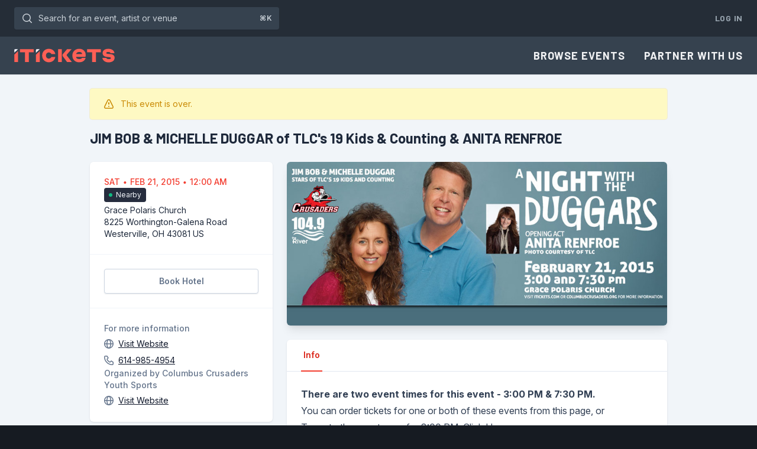

--- FILE ---
content_type: text/html; charset=utf-8
request_url: https://www.itickets.com/events/337381
body_size: 14562
content:
<!DOCTYPE html>
<html
    lang="en"
    xmlns="http://www.w3.org/1999/xhtml"
    xmlns:og="http://ogp.me/ns#"
    xmlns:fb="https://www.facebook.com/2008/fbml"
    dir="ltr"
    
    >
	<head>
		<meta charset="utf-8">
        <meta name="viewport" content="width=device-width, initial-scale=1">
        <meta name="csrf-token" content="vfGShk1Ys3xPaveIpgCmwP5nWzTliOise5tLdxCE">

		<meta property="fb:app_id" content="167330683306935">

        
        <meta name="theme-color" content="#35414E" />
        <meta name="description" content="JIM BOB &amp; MICHELLE DUGGAR of TLC&#039;s 19 Kids &amp; Counting &amp; ANITA RENFROE">
        <meta name="keywords" content="Westerville, OH, concert, event, concerts, events, conference, seminar, music, musicians, art, artists, songs, albums, reviews, interviews, praise, worship, family">
        <link rel="canonical" href="https://www.itickets.com/events/337381">

                    <meta property="og:image" content="https://www.itickets.com/parts/eimages/337381.jpg"/>

		<title>Tickets | JIM BOB &amp; MICHELLE DUGGAR of TLC&#039;s 19 Kids &amp; Counting &amp; ANITA RENFROE in Westerville, OH | iTickets</title>

        <script>
        window.dataLayer = window.dataLayer || [];
            </script>
    <script>
        (function(w,d,s,l,i){w[l]=w[l]||[];w[l].push({'gtm.start': new Date().getTime(),event:'gtm.js'});
        var f=d.getElementsByTagName(s)[0], j=d.createElement(s),dl=l!='dataLayer'?'&l='+l:'';
        j.async=true;j.src= 'https://www.googletagmanager.com/gtm.js?id='+i+dl;f.parentNode.insertBefore(j,f);
        })(window,document,'script','dataLayer','GTM-PDB78GX');
    </script>

        <link rel="preconnect" href="https://fonts.gstatic.com">
        <link rel="stylesheet" href="https://rsms.me/inter/inter.css">
        <link href="https://fonts.googleapis.com/css?family=Barlow:regular,medium,semibold,bold&display=swap" rel="stylesheet">

        <link
            href="https://www.itickets.com/css/filament/forms/forms.css?v=3.3.46.0"
            rel="stylesheet"
            data-navigate-track
        />
                <link
            href="https://www.itickets.com/css/filament/support/support.css?v=3.3.46.0"
            rel="stylesheet"
            data-navigate-track
        />
        
<style>
    :root {
         --danger-50:254, 242, 242;  --danger-100:254, 226, 226;  --danger-200:254, 202, 202;  --danger-300:252, 165, 165;  --danger-400:248, 113, 113;  --danger-500:239, 68, 68;  --danger-600:220, 38, 38;  --danger-700:185, 28, 28;  --danger-800:153, 27, 27;  --danger-900:127, 29, 29;  --danger-950:69, 10, 10;  --gray-50:248, 250, 252;  --gray-100:241, 245, 249;  --gray-200:226, 232, 240;  --gray-300:203, 213, 225;  --gray-400:148, 163, 184;  --gray-500:100, 116, 139;  --gray-600:71, 85, 105;  --gray-700:51, 65, 85;  --gray-800:30, 41, 59;  --gray-900:15, 23, 42;  --gray-950:2, 6, 23;  --info-50:240, 249, 255;  --info-100:224, 242, 254;  --info-200:186, 230, 253;  --info-300:125, 211, 252;  --info-400:56, 189, 248;  --info-500:14, 165, 233;  --info-600:2, 132, 199;  --info-700:3, 105, 161;  --info-800:7, 89, 133;  --info-900:12, 74, 110;  --info-950:8, 47, 73;  --primary-50:251, 239, 238;  --primary-100:250, 222, 220;  --primary-200:247, 181, 176;  --primary-300:248, 142, 135;  --primary-400:255, 95, 85;  --primary-500:243, 61, 48;  --primary-600:218, 35, 22;  --primary-700:164, 34, 25;  --primary-800:118, 31, 25;  --primary-900:71, 24, 21;  --primary-950:48, 21, 19;  --success-50:236, 253, 245;  --success-100:209, 250, 229;  --success-200:167, 243, 208;  --success-300:110, 231, 183;  --success-400:52, 211, 153;  --success-500:16, 185, 129;  --success-600:5, 150, 105;  --success-700:4, 120, 87;  --success-800:6, 95, 70;  --success-900:6, 78, 59;  --success-950:2, 44, 34;  --warning-50:255, 251, 235;  --warning-100:254, 243, 199;  --warning-200:253, 230, 138;  --warning-300:252, 211, 77;  --warning-400:251, 191, 36;  --warning-500:245, 158, 11;  --warning-600:217, 119, 6;  --warning-700:180, 83, 9;  --warning-800:146, 64, 14;  --warning-900:120, 53, 15;  --warning-950:69, 26, 3;     }
</style>
        <link rel="preload" as="style" href="https://www.itickets.com/build/assets/tailwind-31ab616c.css" /><link rel="preload" as="style" href="https://www.itickets.com/build/assets/app-5a3a96ff.css" /><link rel="stylesheet" href="https://www.itickets.com/build/assets/tailwind-31ab616c.css" data-navigate-track="reload" /><link rel="stylesheet" href="https://www.itickets.com/build/assets/app-5a3a96ff.css" data-navigate-track="reload" />        <!-- Livewire Styles --><style >[wire\:loading][wire\:loading], [wire\:loading\.delay][wire\:loading\.delay], [wire\:loading\.inline-block][wire\:loading\.inline-block], [wire\:loading\.inline][wire\:loading\.inline], [wire\:loading\.block][wire\:loading\.block], [wire\:loading\.flex][wire\:loading\.flex], [wire\:loading\.table][wire\:loading\.table], [wire\:loading\.grid][wire\:loading\.grid], [wire\:loading\.inline-flex][wire\:loading\.inline-flex] {display: none;}[wire\:loading\.delay\.none][wire\:loading\.delay\.none], [wire\:loading\.delay\.shortest][wire\:loading\.delay\.shortest], [wire\:loading\.delay\.shorter][wire\:loading\.delay\.shorter], [wire\:loading\.delay\.short][wire\:loading\.delay\.short], [wire\:loading\.delay\.default][wire\:loading\.delay\.default], [wire\:loading\.delay\.long][wire\:loading\.delay\.long], [wire\:loading\.delay\.longer][wire\:loading\.delay\.longer], [wire\:loading\.delay\.longest][wire\:loading\.delay\.longest] {display: none;}[wire\:offline][wire\:offline] {display: none;}[wire\:dirty]:not(textarea):not(input):not(select) {display: none;}:root {--livewire-progress-bar-color: #2299dd;}[x-cloak] {display: none !important;}[wire\:cloak] {display: none !important;}dialog#livewire-error::backdrop {background-color: rgba(0, 0, 0, .6);}</style>

		<link rel="icon" type="image/png" href="/static/favicons/favicon.png">
<link rel="icon" type="image/png" sizes="32x32" href="/static/favicons/favicon-32x32.png">
<link rel="icon" type="image/png" sizes="16x16" href="/static/favicons/favicon-16x16.png">
<link rel="icon" type="image/svg+xml" href="/static/favicons/favicon.svg">

        
	</head>
	<body class="">
        <script>
        function gtmPush() {
                    }
        addEventListener("load", gtmPush);
    </script>
    <noscript>
        <iframe
            src="https://www.googletagmanager.com/ns.html?id=GTM-PDB78GX"
            height="0"
            width="0"
            style="display:none;visibility:hidden"
        ></iframe>
    </noscript>

        <div class="flex flex-col min-h-full bg-slate-100 dark:bg-navy-800">
            <div class="flex flex-col min-h-full grow">
                <div x-data
        @keydown.window.slash="$nextTick(() => $refs.search.focus());"
        @keydown.window.prevent.cmd.k="$nextTick(() => $refs.search.focus());"
        @keydown.window.prevent.ctrl.k="$nextTick(() => $refs.search.focus());"
        class="hidden bg-navy-800 md:block dark:bg-navy-900">
        <div class="px-3 py-3 mx-auto sm:px-6 max-w-7xl">
            <div class="flex items-center justify-between gap-4 flex-nowrap">
                    <div class="flex max-w-xs grow lg:max-w-md">
                        <form class="grow" action="/search">
                            <label for="search" class="sr-only">Search for an event, artist or venue</label>
                            <div class="relative transition-colors text-navy-300 focus-within:text-navy-100 group">
                                <button type="submit" class="absolute inset-y-0 left-0 flex items-center pl-2.5 focus:outline-none">
                                    <svg class="w-6 h-6" xmlns="http://www.w3.org/2000/svg" fill="none" viewBox="0 0 24 24" aria-hidden="true">
  <path stroke="currentColor" stroke-linecap="round" stroke-linejoin="round" stroke-width="1.5" d="M19.25 19.25L15.5 15.5M4.75 11C4.75 7.54822 7.54822 4.75 11 4.75C14.4518 4.75 17.25 7.54822 17.25 11C17.25 14.4518 14.4518 17.25 11 17.25C7.54822 17.25 4.75 14.4518 4.75 11Z"></path>
</svg>                                </button>
                                <span class="absolute top-0 bottom-0 right-0 flex items-center justify-center pr-3 text-xs font-semibold pointer-events-none text-navy-300 group-focus-within:text-navy-300">⌘K</span>
                                <input @keydown.esc="$el.blur()" x-ref="search" id="search" class="block w-full py-2 pl-10 pr-10 leading-5 transition-colors border border-transparent rounded shadow-sm text-navy-300 placeholder-shown:overflow-ellipsis placeholder-navy-300 bg-navy-700 focus:text-navy-100 focus:border-transparent focus:outline-none focus:ring-4 focus:ring-navy-500 group-focus-within:ring-4 group-focus-within:ring-navy-500 sm:text-sm" placeholder="Search for an event, artist or venue" type="text" name="query">
                            </div>
                        </form>

                        
                    </div>
                    <div class="flex">
                        <div class="flex items-center space-x-2">

                            
                                                            <a href="https://www.itickets.com/login" class="pl-2 py-2 text-sm font-bold tracking-wider uppercase text-navy-400 font-barlow whitespace-nowrap hover:text-navy-200">Log In</a>
                            
                                                    </div>
                    </div>
            </div>
        </div>
    </div>

<nav x-data="{ open: false }" class="shadow-sm bg-navy-700 dark:bg-navy-800">
    <div class="px-6 max-w-7xl mx-auto">
        <div class="flex items-center justify-between h-16">
            <div class="flex items-center">
                <div class="shrink-0">
                    <a href="https://www.itickets.com" class="flex py-2 transition-opacity hover:opacity-80">
                        <svg class="h-6" xmlns="http://www.w3.org/2000/svg" viewBox="0 0 284 40">
        <path d="M97.9 39C87.1 39 79 31 79 20S87 1 97.9 1c9.4 0 16.8 6.1 18.2 15h-11c-.9-2.8-4-4.7-7.3-4.7-4.6 0-8.1 3.7-8.1 8.7s3.5 8.7 8.1 8.7c3.3 0 6.4-1.9 7.3-4.7h11c-1.3 8.9-8.7 15-18.2 15m26-37h10.6v36.3h-10.6V2zm12.5 17.2c0-1.5.1-2.1 2.3-4.6L149.4 2h12.7L149 17c-.6.8-.9 1.3-.9 1.8 0 .4.3.9.9 1.6l13.9 17.9h-13.5l-10.8-14.4c-1.8-2.5-2.2-3.4-2.2-4.7M183.1 39c-11 0-18.8-8-18.8-19s8.1-19 19.4-19S202 8.5 202 18.4c0 1.6-.1 3.3-.6 5.3H176c-.7 0-1.1.5-1.1 1.1 0 2.8 3.9 5.1 8.6 5.1 3.2 0 6.8-.6 8-3.2h10.3c-2.5 8.8-9.9 12.3-18.7 12.3m-8.2-23.2h16c.6 0 .9-.4.9-.8 0-2.7-3.2-5.1-7.9-5.1s-8 2.1-9 5.9m74.2 11H260c.9 2.2 3.4 3.4 7.5 3.4 3.7 0 5.6-1.1 5.6-3s-1.6-2.4-3.9-2.6l-8-.8c-6-.6-11.4-4-11.4-10.7C249.8 5.6 256.3 1 266 1s16.1 4.7 17.3 12.2h-11.1c-.7-2-3.1-3.4-6.3-3.4-4 0-5.7 1.2-5.7 2.9s1.5 2.3 3.7 2.5l7.7.7c7 .6 12 3.5 12 10.5 0 8.4-7.3 12.8-16.9 12.8s-16.3-4.7-17.6-12.4M16.5 1.9h38.8v8.9H41.4v27.6h-11V10.8h-14V1.9zm55.6 5.6v30.8H61.6V17.5l10.5-10z" fill="#ff5f55" />
        <path d="M61.6 12V4.6c0-1.5 1.2-2.7 2.7-2.7h7.8V2L61.6 12z" fill="#f7f7ff" />
        <path d="M10.9 7.5v30.8H.3V17.5l10.6-10z" fill="#ff5f55" />
        <path d="M.3 12V4.6C.3 3.1 1.5 1.9 3 1.9h7.8V2L.3 12z" fill="#f7f7ff" />
        <path d="M206 1.9h38.8v8.9h-14v27.6h-10.9V10.8h-14l.1-8.9z" fill="#ff5f55" />
    </svg>
                    </a>
                </div>
            </div>
            <div class="hidden md:block">
                <div class="flex items-center ml-4 md:ml-6">
                    <div class="flex items-center -mr-3 space-x-2">
                                                    <a href="https://www.itickets.com/events/browse" class="px-3 py-2 text-lg font-bold tracking-wider uppercase text-navy-100 font-barlow hover:text-navy-300">Browse Events</a>
                            <a href="https://sales.itickets.com" class="px-3 py-2 text-lg font-bold tracking-wider uppercase text-navy-100 font-barlow hover:text-navy-300">Partner With Us</a>
                                            </div>

                    

                    
                    
                </div>
            </div>
            <div class="flex -mr-2 md:hidden">
                
                <button @click="open = !open" type="button" class="inline-flex items-center justify-center p-2 rounded text-navy-200 bg-navy-700 hover:bg-navy-600 hover:text-navy-200 focus:outline-none focus:ring-4 focus:ring-navy-300" aria-controls="mobile-menu" aria-expanded="false">
                    <span class="sr-only">Open main menu</span>
                    
                    <div :class="{ 'hidden': open, 'block': !(open) }">
                        <svg class="w-6 h-6" fill="none" viewBox="0 0 24 24" xmlns="http://www.w3.org/2000/svg" aria-hidden="true">
  <path stroke="currentColor" stroke-linecap="round" stroke-linejoin="round" stroke-width="1.5" d="M4.75 5.75H19.25"/>
  <path stroke="currentColor" stroke-linecap="round" stroke-linejoin="round" stroke-width="1.5" d="M4.75 18.25H19.25"/>
  <path stroke="currentColor" stroke-linecap="round" stroke-linejoin="round" stroke-width="1.5" d="M4.75 12H19.25"/>
</svg>                    </div>

                    
                    <div :class="{ 'block': open, 'hidden': !(open) }">
                        <svg class="w-6 h-6" fill="none" viewBox="0 0 24 24" xmlns="http://www.w3.org/2000/svg" aria-hidden="true">
  <path stroke="currentColor" stroke-linecap="round" stroke-linejoin="round" stroke-width="1.5" d="M17.25 6.75L6.75 17.25"/>
  <path stroke="currentColor" stroke-linecap="round" stroke-linejoin="round" stroke-width="1.5" d="M6.75 6.75L17.25 17.25"/>
</svg>                    </div>
                </button>
            </div>
        </div>
    </div>

    
    <div class="md:hidden" id="mobile-menu" x-show="open" x-cloak>
        <div class="flex items-center px-5 pt-2 pb-3 sm:px-6">
            <form class="grow" action="/search">
                <label for="search" class="sr-only">Search for an event, artist or venue</label>
                <div class="relative transition-colors text-navy-300 focus-within:text-navy-100 group">
                    <button type="submit" class="absolute inset-y-0 left-0 flex items-center pl-2.5 focus:outline-none">
                        <svg class="w-6 h-6" xmlns="http://www.w3.org/2000/svg" fill="none" viewBox="0 0 24 24" aria-hidden="true">
  <path stroke="currentColor" stroke-linecap="round" stroke-linejoin="round" stroke-width="1.5" d="M19.25 19.25L15.5 15.5M4.75 11C4.75 7.54822 7.54822 4.75 11 4.75C14.4518 4.75 17.25 7.54822 17.25 11C17.25 14.4518 14.4518 17.25 11 17.25C7.54822 17.25 4.75 14.4518 4.75 11Z"></path>
</svg>                    </button>
                    <input id="search" class="block w-full py-2 pl-10 pr-3 leading-5 transition-colors border border-transparent rounded text-navy-300 placeholder-navy-300 bg-navy-800 focus:text-navy-100 focus:border-transparent focus:bg-navy-800 focus:outline-none focus:ring-4 focus:ring-navy-300 group-focus-within:ring-4 group-focus-within:ring-navy-300 sm:text-sm" placeholder="Search for an event, artist or venue" type="search" name="search">
                </div>
            </form>

            
        </div>
        <div class="px-5 pt-2 pb-5 sm:px-6">
            <!-- Current: "bg-slate-900 text-white", Default: "text-slate-300 hover:bg-slate-700 hover:text-white" -->
            
                            <a href="https://www.itickets.com/events/browse" class="block mb-2 font-semibold text-navy-100 hover:text-navy-200">Browse Events</a>
                <a href="https://sales.itickets.com/" class="block mb-2 font-semibold text-navy-100 hover:text-navy-200">Partner With Us</a>
                    </div>

        
                    <div class="pt-5 pb-5 border-t border-navy-600">
                                <div class="px-5 mt-5 sm:px-6">
                    <a class="flex items-center text-center text-sm shadow-sm shadow-navy-800/10 justify-center text-sm font-semibold border border-transparent text-slate-100 rounded focus:outline-none focus:ring-4 px-4 py-2.5 bg-navy-500 hover:bg-navy-600 active:bg-navy-800 focus:ring-slate-500/30" href="https://www.itickets.com/login">Log In</a>
                </div>
            </div>
        
            </div>
</nav>



                
                <main>
        <div class="max-w-5xl mx-auto">
            <div class="px-5 py-6 mx-auto max-w-7xl sm:px-6">
    <div class="rounded px-6 ring-1 py-4 bg-yellow-100 ring-yellow-500/15 mb-4">
    <div class="flex justify-between items-center gap-4 w-full">
        <div class="flex">
                            <div class="shrink-0 text-yellow-600 -my-0.5 -ml-1">
                                            <svg class="w-6 h-6" fill="none" viewBox="0 0 24 24">
                            <path fill="none" stroke="currentColor" stroke-linecap="round" stroke-linejoin="round" stroke-width="1.5" d="M4.9522 16.3536L10.2152 5.85658C10.9531 4.38481 13.0539 4.3852 13.7913 5.85723L19.0495 16.3543C19.7156 17.6841 18.7487 19.25 17.2613 19.25H6.74007C5.25234 19.25 4.2854 17.6835 4.9522 16.3536Z"/>
                            <path fill="none" stroke="currentColor" stroke-linecap="round" stroke-linejoin="round" stroke-width="2" d="M12 10V12"/>
                            <circle cx="12" cy="16" r="1" fill="currentColor"/>
                        </svg>
                                    </div>
            
            <div class="flex gap-1 flex-col justify-start ml-2">
                
                                    <div class="text-sm text-yellow-600">
                        This event is over.
                    </div>
                            </div>
        </div>

            </div>
</div>
                <div class="mb-6">
    <h2 class="text-2xl font-bold font-barlow dark:text-slate-300">JIM BOB &amp; MICHELLE DUGGAR of TLC&#039;s 19 Kids &amp; Counting &amp; ANITA RENFROE</h2>

    </div>

                <div class="grid grid-cols-1 gap-6 lg:grid-cols-3">
                    <div class="lg:col-span-1">
                                                    <div class="mb-6 rounded-md shadow-lg lg:hidden">
                                <div class="relative overflow-hidden rounded-md aspect-w-[58] aspect-h-[25]">
                        <img class="object-contain" src="https://www.itickets.com/parts/eimages/337381.jpg" alt="">
        </div>
                                </div>
                        
                        <div class="bg-white rounded-md shadow shadow-navy-800/10 divide-y divide-slate-100 dark:shadow-none dark:divide-navy-600 dark:bg-navy-700">
    <div class="p-6 text-sm">
                                <div class="flex flex-col gap-4">
        
                    <div>
                <time class="text-sm font-medium uppercase truncate text-persimmon-500 dark:text-persimmon-400" datetime="2015-02-21T00:00:00-05:00">
            Sat &#8729; Feb 21, 2015 &#8729; 12:00 am    </time>

                            </div>
		
        
                    <div>
                                    <div class="mb-1">
                        <div class="inline-flex items-center px-2 py-1 text-xs rounded bg-slate-900/90 text-slate-100"><span class="absolute flex items-center justify-center shrink-0">
        <span class="h-1.5 w-1.5 rounded-full bg-emerald-500" aria-hidden="true"></span>
    </span>
    <span class="ml-3">Nearby</span></div>
                    </div>
                
                <div class="flex items-start">
                    
                    <a class="block dark:text-slate-300" href="http://maps.google.com/maps?daddr=8225 Worthington-Galena Road Westerville OH" target="_blank" title="Get Directions">
                                                    <div>
                                Grace Polaris Church
                            </div>
                        
                        <div>
                            8225 Worthington-Galena Road
                        </div>
                        <div>
                            <div>Westerville, OH 43081 US</div>
                        </div>
                    </a>
                </div>
            </div>
		
        
		

        
    </div>
                            </div>
                            <div class="flex flex-col gap-4 p-6">
        
                    <a class="flex items-center justify-center text-center text-sm shadow-sm shadow-navy-800/10 font-semibold border border-slate-300 rounded text-slate-500 bg-white hover:bg-slate-50 active:bg-slate-100 focus:outline-none focus:ring-4 focus:ring-navy-300/30 dark:border-navy-500 dark:text-slate-300 dark:bg-navy-400/0 dark:hover:bg-navy-400/10 dark:active:bg-navy-400/20 px-4 py-2.5" href="https://itickets.comencia.com/search/result?destinationString=Westerville&amp;latitude=40.133&amp;longitude=-82.9732&amp;arrivalDate=02%2F21%2F2015&amp;departureDate=02%2F22%2F2015">Book Hotel</a>
            </div>
                                                        <div class="flex flex-col gap-4 p-6">
		            <div>
                                    <dt class="text-sm font-medium text-slate-500 dark:text-slate-400">For more information</dt>
                    <dd class="flex items-center mt-1 text-sm">
                        <span class="mr-1 -ml-1 text-slate-500 dark:text-slate-400"><svg class="w-6 h-6" fill="none" viewBox="0 0 24 24" xmlns="http://www.w3.org/2000/svg" aria-hidden="true">
  <circle cx="12" cy="12" r="7.25" stroke="currentColor" stroke-linecap="round" stroke-linejoin="round" stroke-width="1.5"></circle>
  <path stroke="currentColor" stroke-linecap="round" stroke-linejoin="round" stroke-width="1.5" d="M15.25 12C15.25 16.5 13.2426 19.25 12 19.25C10.7574 19.25 8.75 16.5 8.75 12C8.75 7.5 10.7574 4.75 12 4.75C13.2426 4.75 15.25 7.5 15.25 12Z"></path>
  <path stroke="currentColor" stroke-linecap="round" stroke-linejoin="round" stroke-width="1.5" d="M5 12H12H19"></path>
</svg></span>
                        <a href="https://www.facebook.com/events/1583259181887507" class="underline text-slate-900 dark:text-slate-300 hover:no-underline">Visit Website</a>
                    </dd>
                
                                    <dd class="flex items-center mt-1 text-sm">
                        <span class="mr-1 -ml-1 text-slate-500 dark:text-slate-400"><svg class="w-6 h-6" fill="none" viewBox="0 0 24 24" xmlns="http://www.w3.org/2000/svg" aria-hidden="true">
  <path stroke="currentColor" stroke-linecap="round" stroke-linejoin="round" stroke-width="1.5" d="M8.89286 4.75H6.06818C5.34017 4.75 4.75 5.34017 4.75 6.06818C4.75 13.3483 10.6517 19.25 17.9318 19.25C18.6598 19.25 19.25 18.6598 19.25 17.9318V15.1071L16.1429 13.0357L14.5317 14.6468C14.2519 14.9267 13.8337 15.0137 13.4821 14.8321C12.8858 14.524 11.9181 13.9452 10.9643 13.0357C9.98768 12.1045 9.41548 11.1011 9.12829 10.494C8.96734 10.1537 9.06052 9.76091 9.32669 9.49474L10.9643 7.85714L8.89286 4.75Z"></path>
</svg></span>
                        <a href="tel:614-985-4954" class="underline text-slate-900 dark:text-slate-300 hover:no-underline">614-985-4954</a>
                    </dd>
				            </div>
		
		            <div>
                                    <dt class="text-sm font-medium text-slate-500 dark:text-slate-400">Organized by Columbus Crusaders Youth Sports</dt>
				
                                    <dd class="flex items-center mt-1 text-sm">
                        <span class="mr-1 -ml-1 text-slate-500 dark:text-slate-400"><svg class="w-6 h-6" fill="none" viewBox="0 0 24 24" xmlns="http://www.w3.org/2000/svg" aria-hidden="true">
  <circle cx="12" cy="12" r="7.25" stroke="currentColor" stroke-linecap="round" stroke-linejoin="round" stroke-width="1.5"></circle>
  <path stroke="currentColor" stroke-linecap="round" stroke-linejoin="round" stroke-width="1.5" d="M15.25 12C15.25 16.5 13.2426 19.25 12 19.25C10.7574 19.25 8.75 16.5 8.75 12C8.75 7.5 10.7574 4.75 12 4.75C13.2426 4.75 15.25 7.5 15.25 12Z"></path>
  <path stroke="currentColor" stroke-linecap="round" stroke-linejoin="round" stroke-width="1.5" d="M5 12H12H19"></path>
</svg></span>
                        <a href="http://www.columbuscrusaders.org" class="underline text-slate-900 dark:text-slate-300 hover:no-underline">Visit Website</a>
                    </dd>
		                    </div>
		    </div>
</div>
                    </div>

                    
                    <div class="lg:col-span-2 ">

                                                    <div class="hidden mb-6 rounded-md shadow-lg lg:block">
                                <div class="relative overflow-hidden rounded-md aspect-w-[58] aspect-h-[25]">
                        <img class="object-contain" src="https://www.itickets.com/parts/eimages/337381.jpg" alt="">
        </div>
                                </div>
                        
                                                    <div class="bg-white rounded-md shadow shadow-navy-800/10 divide-y divide-slate-100 dark:shadow-none dark:divide-navy-600 dark:bg-navy-700">
    <div @register-tab.stop="headings.push($event.detail.name)"
        x-data="{
            activeTab: '',
            headings: [],
            init() {
                this.$nextTick(() => {
                    if (!this.activeTab) {
                        this.activeTab = this.headings[0];
                    }
                });
            }
        }"
    >
        <div role="tablist">
            <div class="px-6 border-b border-slate-200 dark:border-navy-600">
                <nav class="flex -mb-px space-x-8" aria-label="Tabs">
                    
                    <template x-for="(tab, index) in headings" :key="index" hidden>
                        <button x-text="tab"
                            @click="activeTab = tab"
                            class="px-1 py-4 text-sm font-semibold border-b-2 whitespace-nowrap"
                            :class="tab === activeTab ? 'text-persimmon-600 border-persimmon-500 dark:text-persimmon-400' : 'border-transparent text-slate-500 hover:text-slate-700 hover:border-slate-300 dark:text-slate-300 dark:hover:text-slate-400 dark:hover:border-slate-400'"
                            :id="`tab-${index + 1}`"
                            role="tab"
                            :aria-selected="(tab === activeTab).toString()"
                            :aria-controls="`tab-panel-${index + 1}`"
                        ></button>
                    </template>
                </nav>
            </div>
        </div>

        <div class="p-6" x-ref="tabs">
            <div class="prose break-words prose-headings:text-slate-700 prose-h1:text-2xl prose-h2:text-xl prose-base prose-slate max-w-none dark:prose-invert dark:prose-headings:text-slate-400">
                <div x-data="{
        id: '',
        name: 'Info',
    }"
    x-show="name === activeTab"
    role="tabpanel"
    :aria-labelledby="`tab-${id}`"
    :id="`tab-panel-${id}`"
    x-init="$dispatch('register-tab',  { name: name })"
>
    <b>There are two event times for this event - 3:00 PM &amp; 7:30 PM.</b><br>
You can order tickets for one or both of these events from this page, or<br>
To go to the event page for 3:00 PM, <a href="http://www.itickets.com/events/336265.html">Click Here</a><br>
To go to the event page for 7:30 PM, <a href="http://www.itickets.com/events/337379.html">Click Here</a><br><br>

<b>EVENT UPDATES:</b><br>
+ A concessions area will be available in the Commons<br>
+ Jinger Duggar will be at the event with her parents (not speaking)<br><br>

<i>The Columbus Crusaders Youth Sports, Inc is hosting a fundraiser with 19 Kids and Counting stars -- Jim Bob and Michelle Duggar with comedian Anita Renfroe for a night of family values and comedy. At this time we do not know which if any of the children be accompanying Michelle and Jim Bob, but monitor our <a href="https://www.facebook.com/events/1583259181887507/?ref=22">FB Event page</a> and this website for further details as they are announced.<br><br>

When you think of family values in today's world, no name stands out more than the Duggar family stars, Jim Bob and Michelle Duggar, of the reality-based hit TV show on TLC, 19 Kids and Counting. This family shares the daily trials of life while living out their faith and family values for the world to see. They do not back down from their convictions or faith, but simply share why they do what they do.  When TLC first featured the Duggars, it was a one-hour special which focused on Michelle's deliveries. From there TLC found people were interested in this family and the reality show took off with 15 Kids and Counting. Now several seasons later, 4 more children, 3 marriages and 3 grandchildren, plus 2 more grandchildren on the way, the Duggars are a household name.<br><br>

In addition to Jim Bob and Michelle Duggar the opening guest will be Christian Comedian, Anita Renfroe, most known for her Momisms.  Comedian and author Anita Renfroe became an overnight Internet sensation when her YouTube video of her singing everything a mother says to her children in a single day to the tune of "The William Tell Overture" in just two minutes and fifty-five seconds was viewed by millions. With her unique brand of estrogen flavored musical comedy and blend of sass, edge and slightly offbeat takes on All Things Female, audiences at her comedy concert tours, viewers of her TV appearances and the YouTube masses would say she just says what everyone is thinking, but won't say out loud.<br><br></i>

<b>SEATING CHART</b>:Select the PLACE ORDER button. Place the ticket type(s) you would like in your cart and continue. When you are on the page 'Step Three: Select Your Seats', an auditorium diagram is at the bottom of this page. To see the diagram before selecting tickets, please go to the event page specifically for the 3:00 or 7:30 PM event (links can be found at the top of this info section), where you can also place an order. For assistance in finding specific seats, please call the iTickets Box Office at 1-800-965-9324.<br><br> 

<b>Child policy</b><br>
In reserved sections, every person needs a ticket, including infants.<br>
In General Admission, child 2 &amp; under sitting on the lap of a paying adult will be admitted free. <br><br>


<b>VIP Tickets</b> include a VIP reception including a photograph, autograph, and food prior to the event with The Duggars and Anita Renfroe. Executive VIP Reserved ticket holders will enjoy front row seating.<br><br>
</div>
            </div>
        </div>
    </div>
</div>
                                            </div>
                </div>
</div>
        </div>
    </main>
            </div>

            <footer class="bg-navy-700 sticky top-[100vh]" aria-labelledby="footer-heading">
    <h2 id="footer-heading" class="sr-only">Footer</h2>
    <div class="px-5 sm:px-6 mx-auto max-w-7xl py-12 lg:py-16">
                    <div class="lg:grid lg:grid-cols-3 lg:gap-8">
                <div class="flex justify-center space-x-6 lg:order-2 lg:col-span-1 lg:justify-end">
                    <div>
                        <svg class="h-10" xmlns="http://www.w3.org/2000/svg" viewBox="0 0 284 60">
                            <path d="M97.9 38.1c-10.8 0-18.9-8-18.9-19s8-19 18.9-19c9.4 0 16.8 6.1 18.2 15h-11c-.9-2.8-4-4.7-7.3-4.7-4.6 0-8.1 3.7-8.1 8.7s3.5 8.7 8.1 8.7c3.3 0 6.4-1.9 7.3-4.7h11c-1.3 8.9-8.7 15-18.2 15M123.9 1.1h10.6v36.3h-10.6V1.1zm12.5 17.1c0-1.5.1-2.1 2.3-4.6l10.8-12.5h12.7l-13.2 15c-.6.8-.9 1.3-.9 1.8 0 .4.3.9.9 1.6l13.9 17.9h-13.5L138.6 23c-1.8-2.5-2.2-3.4-2.2-4.8M183.1 38.1c-11 0-18.8-8-18.8-19s8.1-19 19.4-19S202 7.6 202 17.5c0 1.6-.1 3.3-.6 5.3H176c-.7 0-1.1.5-1.1 1.1 0 2.8 3.9 5.1 8.6 5.1 3.2 0 6.8-.6 8-3.2h10.3c-2.5 8.8-9.9 12.3-18.7 12.3m-8.2-23.3h16c.6 0 .9-.4.9-.8 0-2.7-3.2-5.1-7.9-5.1s-8 2.1-9 5.9M249.1 25.9H260c.9 2.2 3.4 3.4 7.5 3.4 3.7 0 5.6-1.1 5.6-3s-1.6-2.4-3.9-2.6l-8-.8c-6-.6-11.4-4-11.4-10.7 0-7.5 6.5-12.1 16.2-12.1s16.1 4.7 17.3 12.2h-11.1c-.7-2-3.1-3.4-6.3-3.4-4 0-5.7 1.2-5.7 2.9s1.5 2.3 3.7 2.5l7.7.7c7 .6 12 3.5 12 10.5 0 8.4-7.3 12.8-16.9 12.8s-16.3-4.7-17.6-12.4M16.5 1h38.8v8.8H41.4v27.6h-11V9.8H16.5zM72.1 6.6v30.8H61.6V16.5z" fill="#f16058" />
                            <path d="M61.6 11V3.7c0-1.5 1.2-2.7 2.7-2.7h7.8v.1L61.6 11z" fill="#f7f6fb" />
                            <path d="M10.9 6.6v30.8H.3V16.5z" fill="#f16058" />
                            <path d="M.3 11V3.7C.3 2.2 1.5 1 3 1h7.8v.1L.3 11z" fill="#f7f6fb" />
                            <path d="M206 1h38.8v8.8h-13.9v27.6h-11V9.8H206z" fill="#f16058" />
                            <path d="M1.9 51.3v2.9h4.9v1.4H1.9v2.7h5.5v1.5H.3v-9.9h7.1v1.4zM20.1 59.8l-2.7-3.7-2.8 3.7h-1.8l3.5-4.9-3.4-5h1.9l2.6 3.7 2.5-3.7h1.9l-3.4 5 3.5 4.9zM35.3 53.3c0 2.1-1.6 3.5-4.1 3.5h-1.9v3h-1.6v-9.9h3.6c2.4 0 3.9 1.4 4 3.4m-1.6 0c0-1.1-1-1.9-2.4-1.9h-2v4h2c1.4 0 2.4-.9 2.4-2.1M42.7 51.3v2.9h4.9v1.4h-4.9v2.7h5.5v1.5h-7.1v-9.9h7.1v1.4zM58.3 56.4H56v3.3h-1.6v-9.9h4c2.2 0 3.8 1.3 3.8 3.3 0 1.5-.9 2.6-2.2 3l2.8 3.6h-1.9l-2.6-3.3zM56 55h2.3c1.3 0 2.3-.7 2.3-1.8s-1-1.8-2.3-1.8H56V55zM68.6 49.9h1.6v9.9h-1.6zM78.4 51.3v2.9h4.9v1.4h-4.9v2.7h5.5v1.5h-7.1v-9.9h7.1v1.4zM98.8 49.9v9.9h-1.2l-5.8-7v7h-1.6v-9.9h1.2l5.9 7.1v-7.1zM113.5 56h1.6c-.5 2.4-2.3 3.9-4.8 3.9-2.8 0-5.1-2.2-5.1-5.1s2.3-5.1 5.1-5.1c2.5 0 4.3 1.5 4.8 3.9h-1.6c-.4-1.5-1.5-2.4-3.2-2.4-2 0-3.5 1.5-3.5 3.7s1.5 3.7 3.5 3.7c1.7-.1 2.8-1 3.2-2.6M123.1 51.3v2.9h4.9v1.4h-4.9v2.7h5.5v1.5h-7.1v-9.9h7.1v1.4zM142.2 52.8h-1.5c-.2-1.1-.9-1.7-2.3-1.7-1.3 0-2.1.5-2.1 1.5 0 .8.6 1.2 1.6 1.4l1.4.3c1.8.4 2.9 1.1 2.9 2.7 0 1.8-1.5 3-3.8 3-2.4 0-4-1.3-4.2-3.4h1.6c.2 1.2 1.2 2 2.7 2 1.3 0 2.1-.5 2.1-1.4 0-.6-.4-1.1-1.6-1.3l-1.7-.3c-1.8-.4-2.7-1.3-2.7-2.7 0-1.8 1.4-3 3.6-3 1.9-.2 3.8.6 4 2.9M164.4 52.8h-1.5c-.2-1.1-.9-1.7-2.3-1.7-1.3 0-2.1.5-2.1 1.5 0 .8.6 1.2 1.6 1.4l1.4.3c1.8.4 2.9 1.1 2.9 2.7 0 1.8-1.5 3-3.8 3-2.4 0-4-1.3-4.2-3.4h1.6c.2 1.2 1.2 2 2.7 2 1.3 0 2.1-.5 2.1-1.4 0-.6-.4-1.1-1.6-1.3l-1.7-.3c-1.8-.4-2.7-1.3-2.7-2.7 0-1.8 1.4-3 3.6-3 1.9-.2 3.8.6 4 2.9M178.1 51.3h-3.5v8.5h-1.5v-8.5h-3.5v-1.4h8.5zM189.2 57.4h-4.8l-1 2.4h-1.7l4.4-9.9h1.5l4.4 9.9h-1.7l-1.1-2.4zm-.6-1.4-1.8-4.2L185 56h3.6zM201.6 56.4h-2.3v3.3h-1.6v-9.9h4c2.2 0 3.8 1.3 3.8 3.3 0 1.5-.9 2.6-2.2 3l2.8 3.6h-1.9l-2.6-3.3zm-2.3-1.4h2.3c1.3 0 2.3-.7 2.3-1.8s-1-1.8-2.3-1.8h-2.3V55zM219.2 51.3h-3.5v8.5h-1.5v-8.5h-3.5v-1.4h8.5zM241.7 49.9v9.9h-1.6v-4.2h-5.2v4.2h-1.5v-9.9h1.5v4.3h5.2v-4.3zM249.9 51.3v2.9h5v1.4h-5v2.7h5.6v1.5h-7.1v-9.9h7.1v1.4zM265.6 56.4h-2.3v3.3h-1.6v-9.9h4c2.2 0 3.8 1.3 3.8 3.3 0 1.5-.9 2.6-2.2 3l2.8 3.6h-1.9l-2.6-3.3zm-2.3-1.4h2.3c1.3 0 2.3-.7 2.3-1.8s-1-1.8-2.3-1.8h-2.3V55zM277.4 51.3v2.9h4.9v1.4h-4.9v2.7h5.5v1.5h-7.1v-9.9h7.1v1.4z" fill="#f7f6fb" />
                        </svg>
                    </div>
                    <div>
                        <a class="block -mt-1" href="https://theliveco.com/">
                            <svg class="h-12 text-slate-300" xmlns="http://www.w3.org/2000/svg" viewBox="0 0 330 330">
  <path fill="currentColor" d="M326.8 198.3c-2.2 10.6-5.4 21-9.6 31-4.1 9.8-9.3 19.2-15.2 28-5.9 8.7-12.7 17-20.2 24.4-7.5 7.5-15.7 14.2-24.4 20.2-8.8 6-18.3 11.1-28 15.2-10 4.2-20.4 7.5-31 9.6-10.9 2.2-22.1 3.4-33.3 3.4s-22.4-1.1-33.3-3.4c-10.6-2.2-21-5.4-31-9.6-9.8-4.1-19.2-9.3-28-15.2-8.7-5.9-17-12.7-24.4-20.2-7.5-7.5-14.2-15.7-20.2-24.4-6-8.8-11.1-18.3-15.2-28-4.2-10-7.5-20.4-9.6-31C1.2 187.4 0 176.2 0 165s1.1-22.4 3.4-33.3c2.2-10.6 5.4-21 9.6-31 4.1-9.8 9.3-19.2 15.2-28 5.9-8.7 12.7-17 20.2-24.4 7.5-7.5 15.7-14.2 24.4-20.2 8.8-6 18.3-11.1 28-15.2 10-4.2 20.4-7.5 31-9.6 10.9-2.2 22.1-3.4 33.3-3.4s22.4 1.1 33.3 3.4c10.6 2.2 21 5.4 31 9.6 9.8 4.1 19.2 9.3 28 15.2 8.7 5.9 17 12.7 24.4 20.2C289.3 55.8 296 64 302 72.7c6 8.8 11.1 18.3 15.2 28 4.2 10 7.5 20.4 9.6 31 2.2 10.9 3.4 22.1 3.4 33.3 0 11.3-1.1 22.4-3.4 33.3zm-27.2-90c-3.7-8.6-8.2-17-13.5-24.8-5.2-7.7-11.2-15-17.8-21.6-6.6-6.6-13.9-12.6-21.6-17.8-7.8-5.3-16.1-9.8-24.8-13.5-18-7.6-37.1-11.5-56.8-11.5s-38.8 3.9-56.8 11.5c-8.6 3.7-17 8.2-24.8 13.5-7.7 5.2-15 11.2-21.6 17.8-6.6 6.6-12.6 13.9-17.8 21.6-5.3 7.8-9.8 16.1-13.5 24.8-7.6 18-11.5 37.1-11.5 56.8s3.9 38.8 11.5 56.8c3.7 8.6 8.2 17 13.5 24.8 5.2 7.7 11.2 15 17.8 21.6 6.6 6.6 13.9 12.6 21.6 17.8 7.8 5.3 16.1 9.8 24.8 13.5 18 7.6 37.1 11.5 56.8 11.5s38.8-3.9 56.8-11.5c8.6-3.7 17-8.2 24.8-13.5 7.7-5.2 15-11.2 21.6-17.8 6.6-6.6 12.6-13.9 17.8-21.6 5.3-7.8 9.8-16.1 13.5-24.8 7.6-18 11.5-37.1 11.5-56.8-.1-19.7-3.9-38.9-11.5-56.8zm-8.7 60.9v5.5c0 .2 0 .5-.1.9h-52.9c0 .3-.1.5-.1.7.4 2.1 1 4.2 2 6.2 1.7 3.2 4.2 5.4 7.6 6.5 3.9 1.4 7.8 1.6 11.9.9 4-.8 7.2-2.9 9.7-6 .5-.6.9-1.2 1.4-1.7.1 0 .2-.1.2-.1h.1l3.6.9c5.2 1.4 10.4 2.8 15.6 4.3.1 0 .1.1.2.1v.3c-1.2 1.9-2.3 3.9-3.7 5.8-3.7 5.1-8.2 9.2-13.9 12-3.9 1.9-8 3.1-12.3 3.7-3.8.5-7.7.6-11.5.2-4.9-.5-9.6-1.7-14.1-4-5.8-3-10.3-7.3-13.7-12.9-2.7-4.5-4.3-9.3-5-14.5-.6-4.4-.7-8.8-.2-13.2 1.5-11.8 7-21 16.9-27.6 4.4-2.9 9.2-4.5 14.4-5.2 3.8-.5 7.5-.6 11.3-.2 3.7.3 7.2 1 10.7 2.3 7.8 2.9 13.7 8.1 17.6 15.5 1.5 2.8 2.4 5.8 3.1 8.9.8 3.4 1.2 7 1.2 10.7zm-22.8-10.5c-1-2.8-2.7-5.1-5.5-6.4-1-.4-2-.8-3-1.1-3.6-1-7.2-1-10.8-.2-4.2 1-7.1 3.6-8.9 7.4-.1.2-.1.4-.1.5.5.2.9.1 1.4.1 7.3 0 14.7.1 22 .1h4.1c.3 0 .6-.1.9-.1 0-.1.1-.2.1-.2-.1 0-.1 0-.2-.1zm-158 36.7v14.8c0 .4.1.9-.1 1.4-.2 0-.4.1-.6.1H46.8c-.5 0-1 .1-1.6-.2 0-.2-.1-.4-.1-.6V101.6c0-.1.1-.2.1-.4.3 0 .6-.1.9-.1 8.5-.1 22.3-.1 23.4.1 0 .2.1.4.1.6V187c0 .6-.1 1.1.1 1.7.2 0 .4.1.7.1h38c.5 0 1-.1 1.5.1.3.4.2.8.2 1.2v5.3zm115.7-62c-14.2 25.8-28.3 51.7-42.5 77.5-.1.1-.2.2-.3.4-.1-.1-.3-.2-.3-.2-14.2-25.9-28.3-51.8-42.5-77.7v-.3c.1 0 .3-.1.4-.1H165c.5.4.6.9.9 1.4 1.4 3 2.8 5.9 4.3 8.9 3.9 8.2 7.8 16.4 11.8 24.5.2.5.4 1 .6 1.4.1.2.2.3.3.6.2-.2.3-.3.3-.4 4.1-8.6 8.2-17.2 12.3-25.7 1.5-3.1 2.9-6.2 4.4-9.2.2-.5.5-.9.7-1.3 1.1-.2 20.5-.3 24.5-.1.2 0 .4.1.6.1.1.1.1.2.1.2zm11 103.2c-.4.3-.8.1-1.2.1l-10.2-.6c-6.3-.4-12.6-.7-18.9-1.1-6.6-.4-13.2-.8-19.7-1.1-6.2-.4-12.3-.7-18.5-1-6.4-.4-12.7-.7-19.1-1.1-6.3-.4-12.5-.7-18.8-1.1-6.5-.4-12.9-.7-19.4-1.1-6.3-.4-12.6-.7-18.9-1.1-6.6-.4-13.2-.8-19.7-1.1-6-.3-12-.7-18-1-3.2-.2-6.3-.4-9.5-.5-.3 0-.6-.1-1-.1-.2-1.1-.2-2.9 0-4 .2 0 .4-.1.7-.1h190.6c.6 0 1.1-.1 1.7.1 0 .2.1.4.1.6v13.7c-.1.2-.2.4-.2.5zm-99.5-93.5-.6 7.8c0 .5-.1 1-.1 1.6-.1 2.4-.3 4.7-.4 7.1-.1 2-.2 3.9-.4 5.9-.1 1.7-.3 3.4-.4 5.2-.2 2.9-.4 5.8-.5 8.6l-.6 8.4c-.1 1.8-.3 3.6-.4 5.4-.2 3.2-.4 6.5-.6 9.7-.1 2-.3 4-.4 6 0 .6-.2 1.1-.7 1.5-.5.5-1.1 1-1.9 1.3-1.9.8-3.8 1.1-5.8 1.2-1.5 0-3-.1-4.4-.5s-2.8-1-3.9-2c-.4-.4-.7-.8-.7-1.3-.1-2-.3-4.1-.4-6.1-.1-1.5-.2-3-.2-4.4-.1-1-.1-2.1-.2-3.1-.1-1.3-.2-2.6-.2-4-.1-1.7-.2-3.4-.3-5.2-.2-3.2-.4-6.5-.6-9.7-.1-1.9-.2-3.8-.3-5.6-.2-3.1-.4-6.2-.5-9.2-.2-2.9-.3-5.8-.4-8.7 0-.9-.1-1.8-.2-2.8-.2-3.1-.4-6.2-.6-9.4-.1-2.2-.3-4.4-.4-6.6V133c.7.4 1.1.6 1.6.9 1.9 1.2 3.9 2.1 6 2.6 1.3.3 2.6.4 3.9.5 2 .2 4-.1 6-.5 1.2-.3 2.3-.6 3.4-1.1 1-.5 2.1-.9 3.1-1.6.8-.6 1.6-1.1 2.5-1.7.1.2.1.4.1.5-.1 3.5-.2 7-.5 10.5zm1.5-17c-1.2 2.1-3 3.7-4.8 5.3-1.1.6-2.2 1.3-3.4 1.8-1.9.8-3.9 1.2-5.6 1.1-3.5 0-6.3-.8-8.9-2.3-1.6-.9-2.9-2-4-3.4-1.1-1.3-2-2.7-2.6-4.3-.7-1.6-1.1-3.3-1.3-5.1-.1-.6-.1-1.2-.1-1.8.1-2.6.7-5.2 2-7.5.6-1.1 1.3-2.2 2.2-3.1 1-.9 1.9-2 3-2.7 2.9-1.9 6.1-2.9 9.7-2.9 2.1 0 4 .5 6 1.3 3.1 1.2 5.5 3.3 7.3 6 1.8 2.6 2.7 5.5 2.8 8.7.1 3.3-.7 6.2-2.3 8.9zm-9.3 4.4c.7 0 1.2-.3 1.8-.6 1.9-.9 3.3-2.3 4.6-4 .2-.3.6-.6.5-1.1-.2 0-.4-.1-.6-.1h-3.6c-.8 0-1 .1-1.2.9-.4 1.6-.8 3.2-1.5 4.7-.1 0-.1.1 0 .2zm-8.5-4.9c.2.8.6 1.5.8 2.3.3 1.2.9 2.1 1.6 3.1.6.9 1.8 1 2.5 0 .6-.8 1.1-1.6 1.4-2.6.2-.6.4-1.1.6-1.7.2-.6.4-1.1.4-1.8-1.5-.2-6.4-.1-7.3 0 0 .2-.1.4 0 .7zm-7.6.3c.8 1.1 1.7 2.1 2.8 2.9.8.6 1.7 1 2.6 1.5.3.1.6.3.9.2 0-.1.1-.2.1-.3-.7-1.5-1.1-3.2-1.6-4.8-.2-.6-.3-.7-.9-.7h-4c-.1 0-.3.1-.4.1 0 .5.3.8.5 1.1zm-2-11.9c-.8 2.5-.7 5.1 0 7.7 1.6.2 5.2.1 6-.1.1-.7.2-6.2.1-7.2 0-.2-.1-.3-.1-.4-1.1-.2-4.9-.2-6 0zm7.3-8.6c-1 .5-1.9 1-2.8 1.7-.9.8-1.9 1.7-2.5 2.7-.2.3-.5.5-.4 1 .2 0 .4.1.6.1h3.6c.8 0 .8-.1 1.1-.8.5-1.5.8-3 1.5-4.4.1-.1.1-.3.1-.5-.6 0-.9 0-1.2.2zm9.5 4.8c-.3-1.2-.8-2.4-1.3-3.6-.3-.7-.6-1.3-1.1-1.8-.7-.9-1.8-.9-2.5.1-.4.6-.8 1.2-1.1 1.8-.3.8-.7 1.6-1 2.4-.2.5-.5 1.1-.2 1.7 1.2.2 6.3.1 7.2 0 .1-.2.1-.4 0-.6zm.4 3.8c-1.2-.1-7.2-.1-8.2 0-.3 2.6-.3 5.1 0 7.7 1 .2 7 .2 8.3 0 .5-2 .4-6.5-.1-7.7zm.7-9c.4 1.1.7 2 1 2.9s.6 1.9.8 2.9h4.8c.1 0 .2-.1.3-.2-1.5-2.6-3.7-4.6-6.9-5.6zm8.4 9c-.1 0-.2-.1-.3-.1H132c-.1 0-.3.1-.4.1.2 1.2.2 5.6 0 7.6.1 0 .2.1.3.1 1.9.1 3.8 0 5.8 0 .9-2.4.9-5.6 0-7.7zm143.4 125.9c-3.2 1.1-6.4 1-9.5-.4-4.3-2-6.9-5.3-7.5-10-.9-7.6 5.1-13.8 12.3-13.9 3.7-.1 6.9 1.1 9.5 3.7 2.5 2.4 3.7 5.4 3.7 9.1.1 5.4-4 9.9-8.5 11.5zm-1.2-17c-1.8-1.3-4.3-1.3-6.2 0-3.3 2.3-3.5 7.2-.5 10 2 1.8 5.1 1.9 7.1.1 1.5-1.3 2.2-2.9 2.2-4.6 0-2.5-.9-4.3-2.6-5.5zm-17.3-.2v2.4c-.3.2-.4 0-.5-.1-.7-.8-1.6-1.5-2.5-2.1-1.6-1-3.4-1.3-5.2-1-2.1.4-3.4 1.8-4 3.8-.5 1.6-.4 3.2 0 4.8.6 1.9 1.8 3.1 3.8 3.5 2.3.5 4.5.1 6.3-1.6l1.5-1.5.6-.6v8.2c-.4.5-1 .7-1.5.9-2.2.9-4.5 1.3-6.8 1.1-1-.1-2.1-.3-3.1-.6-4.8-1.4-8.1-6.3-8-10.9v-1.9c.1-4.2 2-7.4 5.4-9.7 3.8-2.5 9.8-2.5 13.1-.8.1.1.3.1.4.2.4.2.6.5.6 1-.1 1.7-.1 3.3-.1 4.9z"/>
</svg>                        </a>
                    </div>
                </div>
                <div class="flex flex-row justify-center gap-8 mt-12 text-sm lg:mt-0 lg:col-span-2 xl:mt-0">
                                            <div class="space-y-2 sm:grid sm:grid-cols-3 sm:gap-8 sm:space-y-0 lg:w-full">
                            <div>
                                <ul role="list" class="space-y-2">
                                    <li>
                                        <a href="https://www.itickets.com/account/orders" class="font-bold tracking-wider uppercase text-slate-300 font-barlow hover:text-slate-400">My Account</a>
                                    </li>
                                    <li>
                                        <a href="https://itickets.zendesk.com/hc/en-us" class="font-bold tracking-wider uppercase text-slate-300 font-barlow hover:text-slate-400">Event Organizer Help Center</a>
                                    </li>
                                </ul>
                            </div>
                            <div>
                                <ul role="list" class="space-y-2">
                                    <li>
                                        <a href="https://sales.itickets.com" class="font-bold tracking-wider uppercase text-slate-300 font-barlow hover:text-slate-400">Partner With Us</a>
                                    </li>
                                    <li>
                                        <a href="https://itickets.zendesk.com/hc/en-us/categories/360002231632-Event-Attendee-Help-Center" class="font-bold tracking-wider uppercase text-slate-300 font-barlow hover:text-slate-400">Help With My Tickets</a>
                                    </li>
                                </ul>
                            </div>
                            <div>
                                <ul role="list" class="space-y-2">
                                    <li>
                                        <a href="https://www.itickets.com/privacy" class="font-bold tracking-wider uppercase text-slate-300 font-barlow hover:text-slate-400">Privacy Policy</a>
                                    </li>
                                    <li>
                                        <a href="https://www.itickets.com/terms" class="font-bold tracking-wider uppercase text-slate-300 font-barlow hover:text-slate-400">Terms</a>
                                    </li>
                                </ul>
                            </div>
                        </div>
                                    </div>
            </div>
        
        <div class="items-center mt-6 md:flex md:justify-between">
            <div class="flex justify-center space-x-4 md:order-2">
                                    <a href="https://www.facebook.com/itickets" title="Facebook" class="text-slate-300 hover:text-slate-400">
                        <span class="sr-only">Facebook</span>
                        <svg class="w-7 h-7" xmlns="http://www.w3.org/2000/svg" fill="currentColor" viewBox="0 0 24 24" aria-hidden="true">
  <path fill-rule="evenodd" d="M22 12c0-5.523-4.477-10-10-10S2 6.477 2 12c0 4.991 3.657 9.128 8.438 9.878v-6.987h-2.54V12h2.54V9.797c0-2.506 1.492-3.89 3.777-3.89 1.094 0 2.238.195 2.238.195v2.46h-1.26c-1.243 0-1.63.771-1.63 1.562V12h2.773l-.443 2.89h-2.33v6.988C18.343 21.128 22 16.991 22 12z" clip-rule="evenodd" />
</svg>                    </a>

                    <a href="https://twitter.com/itickets" title="Twitter" class="text-slate-300 hover:text-slate-400">
                        <span class="sr-only">Twitter</span>
                        <svg class="w-7 h-7" xmlns="http://www.w3.org/2000/svg" fill="currentColor" viewBox="0 0 24 24" aria-hidden="true">
  <path d="M8.29 20.251c7.547 0 11.675-6.253 11.675-11.675 0-.178 0-.355-.012-.53A8.348 8.348 0 0022 5.92a8.19 8.19 0 01-2.357.646 4.118 4.118 0 001.804-2.27 8.224 8.224 0 01-2.605.996 4.107 4.107 0 00-6.993 3.743 11.65 11.65 0 01-8.457-4.287 4.106 4.106 0 001.27 5.477A4.072 4.072 0 012.8 9.713v.052a4.105 4.105 0 003.292 4.022 4.095 4.095 0 01-1.853.07 4.108 4.108 0 003.834 2.85A8.233 8.233 0 012 18.407a11.616 11.616 0 006.29 1.84" />
</svg>                    </a>

                    <a href="http://instagram.com/itickets" title="Instagram" class="text-slate-300 hover:text-slate-400">
                        <span class="sr-only">Instagram</span>
                        <svg class="w-7 h-7" xmlns="http://www.w3.org/2000/svg" fill="currentColor" viewBox="0 0 24 24" aria-hidden="true">
  <path fill-rule="evenodd" d="M12.315 2c2.43 0 2.784.013 3.808.06 1.064.049 1.791.218 2.427.465a4.902 4.902 0 011.772 1.153 4.902 4.902 0 011.153 1.772c.247.636.416 1.363.465 2.427.048 1.067.06 1.407.06 4.123v.08c0 2.643-.012 2.987-.06 4.043-.049 1.064-.218 1.791-.465 2.427a4.902 4.902 0 01-1.153 1.772 4.902 4.902 0 01-1.772 1.153c-.636.247-1.363.416-2.427.465-1.067.048-1.407.06-4.123.06h-.08c-2.643 0-2.987-.012-4.043-.06-1.064-.049-1.791-.218-2.427-.465a4.902 4.902 0 01-1.772-1.153 4.902 4.902 0 01-1.153-1.772c-.247-.636-.416-1.363-.465-2.427-.047-1.024-.06-1.379-.06-3.808v-.63c0-2.43.013-2.784.06-3.808.049-1.064.218-1.791.465-2.427a4.902 4.902 0 011.153-1.772A4.902 4.902 0 015.45 2.525c.636-.247 1.363-.416 2.427-.465C8.901 2.013 9.256 2 11.685 2h.63zm-.081 1.802h-.468c-2.456 0-2.784.011-3.807.058-.975.045-1.504.207-1.857.344-.467.182-.8.398-1.15.748-.35.35-.566.683-.748 1.15-.137.353-.3.882-.344 1.857-.047 1.023-.058 1.351-.058 3.807v.468c0 2.456.011 2.784.058 3.807.045.975.207 1.504.344 1.857.182.466.399.8.748 1.15.35.35.683.566 1.15.748.353.137.882.3 1.857.344 1.054.048 1.37.058 4.041.058h.08c2.597 0 2.917-.01 3.96-.058.976-.045 1.505-.207 1.858-.344.466-.182.8-.398 1.15-.748.35-.35.566-.683.748-1.15.137-.353.3-.882.344-1.857.048-1.055.058-1.37.058-4.041v-.08c0-2.597-.01-2.917-.058-3.96-.045-.976-.207-1.505-.344-1.858a3.097 3.097 0 00-.748-1.15 3.098 3.098 0 00-1.15-.748c-.353-.137-.882-.3-1.857-.344-1.023-.047-1.351-.058-3.807-.058zM12 6.865a5.135 5.135 0 110 10.27 5.135 5.135 0 010-10.27zm0 1.802a3.333 3.333 0 100 6.666 3.333 3.333 0 000-6.666zm5.338-3.205a1.2 1.2 0 110 2.4 1.2 1.2 0 010-2.4z" clip-rule="evenodd" />
</svg>                    </a>

                    <a href="https://open.spotify.com/user/itickets" title="Spotify" class="text-slate-300 hover:text-slate-400">
                        <span class="sr-only">Spotify</span>
                        <svg class="w-7 h-7" fill="currentColor" xmlns="http://www.w3.org/2000/svg" viewBox="0 0 24 24" aria-hidden="true">
  <path d="M12 2C6.5 2 2 6.5 2 12s4.5 10 10 10 10-4.5 10-10S17.5 2 12 2zm4.6 14.4c-.2.3-.5.4-.8.2-2.3-1.5-5.3-1.8-8.7-.9-.3.1-.6-.1-.7-.4-.1-.3.1-.6.4-.7 3.8-.8 7.1-.5 9.7 1.2.1 0 .2.3.1.6zm1.2-2.7c-.2.3-.7.5-1.1.2-2.7-1.7-6.7-2.1-10-1.2-.4.1-.8-.1-.9-.5-.1-.4.1-.8.5-.9 3.7-1.1 8.1-.5 11.3 1.4.3.1.4.7.2 1zm.1-2.9C14.6 8.9 9.4 8.7 6.3 9.7c-.5.1-1-.1-1.1-.6-.1-.6.1-1.1.6-1.2 3.6-1.1 9.4-.8 13.2 1.4.4.3.6.8.3 1.3-.4.3-1 .6-1.4.2z"/>
</svg>                    </a>
                            </div>
            <div class="mt-6 text-sm text-center md:mt-0 text-navy-400 md:order-1">&copy; 2026 iTickets. All rights reserved.</div>
        </div>
    </div>
</footer>
        </div>

                    
            <div id="newsletter-fixed"></div>
        
        <div wire:snapshot="{&quot;data&quot;:{&quot;isFilamentNotificationsComponent&quot;:true,&quot;notifications&quot;:[[],{&quot;class&quot;:&quot;Filament\\Notifications\\Collection&quot;,&quot;s&quot;:&quot;wrbl&quot;}]},&quot;memo&quot;:{&quot;id&quot;:&quot;l3Gf6Hg42zxyfmvrPTRX&quot;,&quot;name&quot;:&quot;notifications&quot;,&quot;path&quot;:&quot;events\/337381&quot;,&quot;method&quot;:&quot;GET&quot;,&quot;release&quot;:&quot;a-a-a&quot;,&quot;children&quot;:[],&quot;scripts&quot;:[],&quot;assets&quot;:[],&quot;errors&quot;:[],&quot;locale&quot;:&quot;en&quot;},&quot;checksum&quot;:&quot;c5faa2486e68e332d435b8fc4c2e7a1c158d7cb0cea7516eb22f0ae4723698bf&quot;}" wire:effects="{&quot;listeners&quot;:[&quot;notificationsSent&quot;,&quot;notificationSent&quot;,&quot;notificationClosed&quot;]}" wire:id="l3Gf6Hg42zxyfmvrPTRX">
    <div
        class="fi-no pointer-events-none fixed inset-4 z-50 mx-auto flex gap-3 items-end flex-col justify-end"
        role="status"
    >
        <!--[if BLOCK]><![endif]--><!--[if ENDBLOCK]><![endif]-->    </div>

    <!--[if BLOCK]><![endif]--><!--[if ENDBLOCK]><![endif]--></div>

        <script data-navigate-once="true">window.livewireScriptConfig = {"csrf":"vfGShk1Ys3xPaveIpgCmwP5nWzTliOise5tLdxCE","uri":"\/livewire\/update","progressBar":"","nonce":""};</script>
        <script>
        window.filamentData = []    </script>

            
            <script
                src="https://www.itickets.com/js/filament/notifications/notifications.js?v=3.3.46.0"
                
                
                
                
                
                
            ></script>
        
                
            <script
                src="https://www.itickets.com/js/filament/support/support.js?v=3.3.46.0"
                
                
                
                
                
                
            ></script>
        
    
<style>
    :root {
            }
</style>

        

                
        <link rel="modulepreload" href="https://www.itickets.com/build/assets/app-e4f66dbb.js" /><link rel="modulepreload" href="https://www.itickets.com/build/assets/datetimepicker-9daf5e72.js" /><link rel="modulepreload" href="https://www.itickets.com/build/assets/index-57800997.js" /><link rel="modulepreload" href="https://www.itickets.com/build/assets/_commonjsHelpers-de833af9.js" /><script type="module" src="https://www.itickets.com/build/assets/app-e4f66dbb.js" data-navigate-track="reload"></script>
                <script type='application/ld+json'>

    [{"@context":"http:\/\/schema.org","@type":"MusicEvent","name":"JIM BOB & MICHELLE DUGGAR of TLC's 19 Kids & Counting & ANITA RENFROE","image":"https:\/\/www.itickets.com\/parts\/eimages\/337381.jpg","url":"https:\/\/www.itickets.com\/events\/337381","startDate":"2015-02-21T00:00:00","doorTime":"","endDate":"","location":{"@type":"EventVenue","name":"Grace Polaris Church","address":{"@type":"PostalAddress","streetAddress":"8225 Worthington-Galena Road","addressLocality":"Westerville","addressRegion":"OH","postalCode":"43081","addressCountry":"US"}},"offers":[],"performer":[]}]

</script>

        
    
        	</body>
</html>
